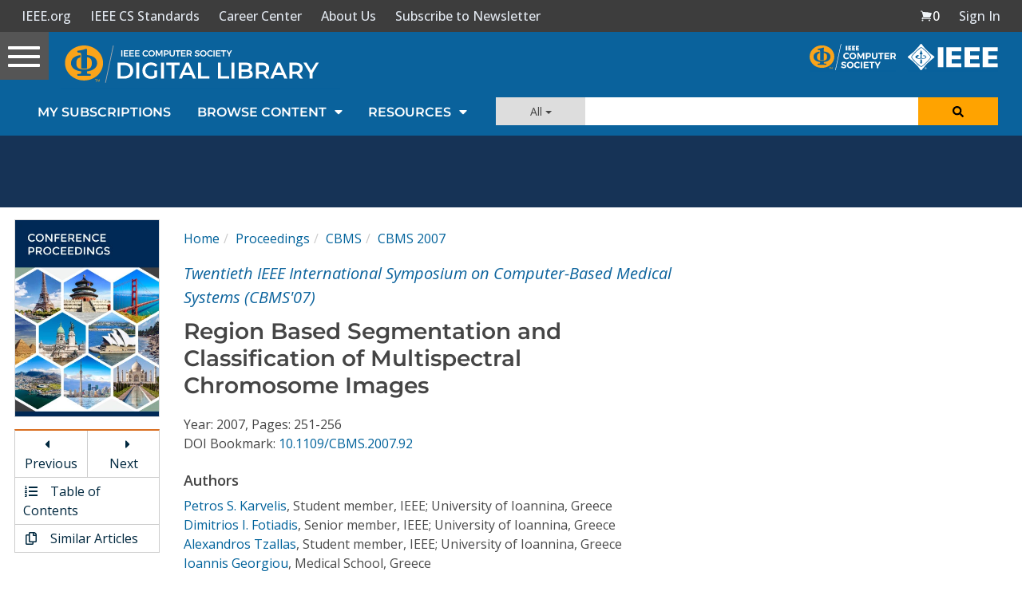

--- FILE ---
content_type: text/html; charset=utf-8
request_url: https://www.google.com/recaptcha/api2/aframe
body_size: 249
content:
<!DOCTYPE HTML><html><head><meta http-equiv="content-type" content="text/html; charset=UTF-8"></head><body><script nonce="zpATueqcr-mwtYYCPBGV2g">/** Anti-fraud and anti-abuse applications only. See google.com/recaptcha */ try{var clients={'sodar':'https://pagead2.googlesyndication.com/pagead/sodar?'};window.addEventListener("message",function(a){try{if(a.source===window.parent){var b=JSON.parse(a.data);var c=clients[b['id']];if(c){var d=document.createElement('img');d.src=c+b['params']+'&rc='+(localStorage.getItem("rc::a")?sessionStorage.getItem("rc::b"):"");window.document.body.appendChild(d);sessionStorage.setItem("rc::e",parseInt(sessionStorage.getItem("rc::e")||0)+1);localStorage.setItem("rc::h",'1768606758771');}}}catch(b){}});window.parent.postMessage("_grecaptcha_ready", "*");}catch(b){}</script></body></html>

--- FILE ---
content_type: application/javascript
request_url: https://8e3066b5d78d45a396d106865160a582.js.ubembed.com/
body_size: 3402
content:
(function(s){s.src="https://assets.ubembed.com/universalscript/releases/v0.184.0/bundle.js";s.addEventListener("load",function(){ube.init({"environment":"production","geoData":{"latitude":39.96118,"longitude":-82.99879,"continentCode":"NA","countryCode":"US","regionCode":"OH","city":"columbus"},"ubCode":"8e3066b5d78d45a396d106865160a582","matchingRules":[{"version":"8acf96d0ffd9485da4ef109e23d66280","published":{"version":"8acf96d0ffd9485da4ef109e23d66280","status":"current"},"event":{"type":"published","timestamp":1754438518621},"parentVersion":"419dbc391d414a1686fd75db0c608e23","schemaVersion":19,"meta":{"env":"production","creatorUserUuid":"e36da92b-8627-4ad1-bc36-e9207026e575","originalUrlChoice":""},"ubCode":"8e3066b5d78d45a396d106865160a582","embUuid":"fbeb82e6-f431-4478-a05d-2c1e65b0ae06","clientUuid":"b4659c1e-35ff-446c-8321-943a8316c689","rule":{"cookieTargets":{"enabled":false,"rules":[{"visibility":"show","name":""}]},"urlTargets":{"rules":[{"type":"contains","visibility":"show","value":"tech-news/build-your-career/"},{"type":"contains","visibility":"show","value":"education/bodies-of-knowledge/software-engineering"},{"type":"contains","visibility":"show","value":"education/code-of-ethics"},{"type":"contains","visibility":"show","value":"volunteering/boards-and-committees/professional-educational-activities"},{"type":"contains","visibility":"show","value":"education/bodies-of-knowledge/enterprise-information-technology"},{"type":"contains","visibility":"show","value":"education/bodies-of-knowledge/systems-engineering"},{"type":"contains","visibility":"show","value":"education/bodies-of-knowledge"},{"type":"contains","visibility":"show","value":"https://www.computer.org/education"},{"type":"contains","visibility":"show","value":"education/swebok-certificate-program"},{"type":"contains","visibility":"show","value":"communities/professional-chapters/resources"},{"type":"contains","visibility":"show","value":"communities/professional-chapters"},{"type":"contains","visibility":"show","value":"communities/student-activities"},{"type":"contains","visibility":"show","value":"communities/student-activities/career"},{"type":"contains","visibility":"show","value":"volunteering/awards/scholarships"},{"type":"contains","visibility":"show","value":"membership/for-students"},{"type":"contains","visibility":"show","value":"communities/professional-chapters/start-a-chapter"},{"type":"contains","visibility":"show","value":"volunteering/awards"},{"type":"contains","visibility":"show","value":"volunteering/volunteer-with-us"}],"domain":"www.computer.org"},"geoTargets":{"enabled":false,"rules":[]},"scheduling":{"enabled":false,"startTime":0,"endTime":0},"referrerTargets":{"enabled":false,"rules":[{"type":"contains","visibility":"show","value":""}]},"trigger":{"name":"scroll","parameters":[{"name":"scrollPercent","value":"56"}]},"variants":[{"weight":0,"letter":"a","trackingId":"991d6ba7592743ddb1fdaf1204b90c8f","dimensions":{"mobile":{"width":320,"height":547},"desktopEnabled":true,"desktop":{"width":840,"height":479},"mobileEnabled":true},"display":{"name":"overlay"}},{"weight":0,"letter":"b","trackingId":"5a2fed34ea62485a8dab15be92615023","dimensions":{"mobile":{"width":320,"height":547},"desktopEnabled":true,"desktop":{"width":840,"height":479},"mobileEnabled":true},"display":{"name":"overlay"}},{"weight":0,"letter":"f","trackingId":"2ea55c616396469fbdb82aed257ac717","dimensions":{"mobile":{"width":320,"height":547},"desktopEnabled":true,"desktop":{"width":840,"height":479},"mobileEnabled":true},"display":{"name":"overlay"}},{"weight":0,"letter":"h","trackingId":"c6f87e467cc640c9a020baf35e0028a3","dimensions":{"mobile":{"width":320,"height":547},"desktopEnabled":true,"desktop":{"width":840,"height":479},"mobileEnabled":true},"display":{"name":"overlay"}},{"weight":0,"letter":"i","trackingId":"6afb86e72d984a39acfb8c101396c9c8","dimensions":{"mobile":{"width":320,"height":547},"desktopEnabled":true,"desktop":{"width":840,"height":479},"mobileEnabled":true},"display":{"name":"overlay"}},{"weight":0,"letter":"j","trackingId":"7afe7b6fb1254be9a3e4c7506282df21","dimensions":{"mobile":{"width":320,"height":671},"desktopEnabled":true,"desktop":{"width":1008,"height":671},"mobileEnabled":true},"display":{"name":"overlay"}},{"weight":0,"letter":"k","trackingId":"7eef296b0c824d77a659550ad370f56d","dimensions":{"mobile":{"width":320,"height":671},"desktopEnabled":true,"desktop":{"width":1008,"height":671},"mobileEnabled":true},"display":{"name":"overlay"}},{"weight":0,"letter":"l","trackingId":"e45409a8f77d48a49a620ed6f92e2a61","dimensions":{"mobile":{"width":320,"height":547},"desktopEnabled":true,"desktop":{"width":1008,"height":671},"mobileEnabled":true},"display":{"name":"overlay"}},{"weight":100,"letter":"m","trackingId":"4c3560b0bb2a450dae486a5fdb1cef6e","dimensions":{"mobile":{"width":320,"height":547},"desktopEnabled":true,"desktop":{"width":950,"height":604},"mobileEnabled":true},"display":{"name":"overlay"}}],"integrations":{"googleAnalytics":{"enabled":true,"appendVariant":false}},"frequency":{"name":"everyVisit","parameters":[{"name":"visitFrequency","value":"1"}]}},"type":"embeddable","id":"1cc4b0566b8e4bee9d5113aa63c8928e"},{"embUuid":"e219ee6e-c64b-422a-814c-4f84aa735a32","version":"bbe124f896274d53b1690b8483f168e7","published":{"version":"bbe124f896274d53b1690b8483f168e7","status":"current"},"event":{"type":"published","timestamp":1767898437457},"parentVersion":"56807e8dc84b415ab7685c245436a21c","schemaVersion":19,"meta":{"env":"production","creatorUserUuid":"9a24d4f8-86ee-4feb-ae38-89d05129206b","originalUrlChoice":""},"ubCode":"8e3066b5d78d45a396d106865160a582","clientUuid":"b4659c1e-35ff-446c-8321-943a8316c689","rule":{"cookieTargets":{"enabled":false,"rules":[]},"urlTargets":{"rules":[{"type":"contains","visibility":"show","value":"tech-news/build-your-career/adapting-industry-changes-ai"},{"type":"contains","visibility":"show","value":"tech-news/trends/why-you-shouldnt-use-pirated-software"},{"type":"contains","visibility":"show","value":"tech-news/build-your-career/classroom-to-career"},{"type":"contains","visibility":"show","value":"tech-news/build-your-career/prepare-software-engineering-leadership"},{"type":"contains","visibility":"show","value":"education/certifications"},{"type":"contains","visibility":"show","value":"tech-news/build-your-career/software-job-market"}],"domain":"www.computer.org"},"geoTargets":{"enabled":false,"rules":[]},"scheduling":{"enabled":false,"startTime":0,"endTime":0},"referrerTargets":{"enabled":false,"rules":[{"type":"contains","visibility":"show","value":""}]},"trigger":{"name":"welcome","parameters":[{"name":"delay","value":"0"}]},"variants":[{"weight":1,"letter":"a","trackingId":"c08b166ec52e42ce987cf44e8f0741e1","dimensions":{"mobile":{"width":320,"height":668},"desktopEnabled":true,"desktop":{"width":1008,"height":668},"mobileEnabled":true},"display":{"name":"overlay"}}],"integrations":{"googleAnalytics":{"enabled":false,"appendVariant":false}},"frequency":{"name":"everyVisit","parameters":[{"name":"visitFrequency","value":"1"}]}},"type":"embeddable","id":"2bd4b672015c47819a7bb50a90719a22"},{"version":"09a2cc81e10a4fce8258524e4e05318a","published":{"version":"09a2cc81e10a4fce8258524e4e05318a","status":"current"},"event":{"type":"published","timestamp":1761668958429},"parentVersion":"490d8caac3e54d828f6a31b17946bc1a","schemaVersion":19,"meta":{"env":"production","creatorUserUuid":"e36da92b-8627-4ad1-bc36-e9207026e575","originalUrlChoice":""},"ubCode":"8e3066b5d78d45a396d106865160a582","embUuid":"90709a61-b522-4877-9a49-8ba18880b807","clientUuid":"b4659c1e-35ff-446c-8321-943a8316c689","rule":{"cookieTargets":{"enabled":false,"rules":[]},"urlTargets":{"rules":[{"type":"contains","visibility":"show","value":"conferences/top-computer-science-events"},{"type":"contains","visibility":"show","value":"conferences/top-computer-science-technical-events/"}],"domain":"www.computer.org"},"geoTargets":{"enabled":false,"rules":[]},"scheduling":{"enabled":false,"startTime":0,"endTime":0},"referrerTargets":{"enabled":false,"rules":[]},"trigger":{"name":"click","parameters":[{"name":"clickSelector","value":"a[href=\"#signup\"]"}]},"variants":[{"weight":1,"letter":"a","trackingId":"a85b4533a6b24d94a9bb21fa49a0a996","dimensions":{"mobile":{"width":320,"height":668},"desktopEnabled":true,"desktop":{"width":1008,"height":668},"mobileEnabled":true},"display":{"name":"overlay"}}],"integrations":{"googleAnalytics":{"enabled":false,"appendVariant":false}},"frequency":{"name":"everyVisit","parameters":[{"name":"visitFrequency","value":"1"}]}},"type":"embeddable","id":"43278e2ae1dc46d19d2b3a389f1b7de8"},{"version":"e4213bad2d18421da26a73c2113ab9ef","published":{"version":"e4213bad2d18421da26a73c2113ab9ef","status":"current"},"event":{"type":"published","timestamp":1754437538715},"parentVersion":"92200f9c3cd540419f04a83d17ee36b2","schemaVersion":19,"meta":{"env":"production","creatorUserUuid":"e36da92b-8627-4ad1-bc36-e9207026e575","originalUrlChoice":""},"ubCode":"8e3066b5d78d45a396d106865160a582","embUuid":"8e75e470-6d8d-49ae-9c62-fead8c3a588f","clientUuid":"b4659c1e-35ff-446c-8321-943a8316c689","rule":{"cookieTargets":{"enabled":false,"rules":[{"visibility":"show","name":""}]},"urlTargets":{"rules":[{"type":"contains","visibility":"show","value":"tech-news/trends/"},{"type":"contains","visibility":"show","value":"resources/importance-of-software-testing"},{"type":"contains","visibility":"show","value":"software-operations-guide"},{"type":"contains","visibility":"show","value":"resources/software-requirements-specifications"},{"type":"contains","visibility":"show","value":"resources/importance-of-software-design-is-important"},{"type":"contains","visibility":"show","value":"resources/software-architecture"},{"type":"contains","visibility":"show","value":"resources/software-configuration-management"},{"type":"contains","visibility":"show","value":"resources/software-construction"},{"type":"contains","visibility":"show","value":"resources/software-maintenance"},{"type":"contains","visibility":"show","value":"resources/software-engineering-economics"},{"type":"contains","visibility":"show","value":"resources/software-engineering-models"},{"type":"contains","visibility":"show","value":"resources/software-engineering-professionalism"},{"type":"contains","visibility":"show","value":"resources/software-engineering-process"},{"type":"contains","visibility":"show","value":"resources/software-engineering-management"},{"type":"contains","visibility":"show","value":"resources/what-is-software-quality"},{"type":"contains","visibility":"show","value":"resources/software-security"},{"type":"contains","visibility":"show","value":"tech-news/research/"},{"type":"contains","visibility":"show","value":"tech-news/insider-membership-news/"},{"type":"contains","visibility":"show","value":"tech-news/community-voices/"},{"type":"contains","visibility":"show","value":"tech-news/chasing-pixels"}],"domain":"www.computer.org"},"geoTargets":{"enabled":false,"rules":[]},"scheduling":{"enabled":false,"startTime":0,"endTime":0},"referrerTargets":{"enabled":false,"rules":[{"type":"contains","visibility":"show","value":""}]},"trigger":{"name":"scroll","parameters":[{"name":"scrollPercent","value":"56"}]},"variants":[{"weight":0,"letter":"a","trackingId":"83d68035cc384e838fd3434ebeddeaf3","dimensions":{"mobile":{"width":320,"height":685},"desktopEnabled":true,"desktop":{"width":840,"height":455},"mobileEnabled":true},"display":{"name":"overlay"}},{"weight":0,"letter":"b","trackingId":"f34d2a9344af4c1ab30fd52280e62435","dimensions":{"mobile":{"width":320,"height":685},"desktopEnabled":true,"desktop":{"width":840,"height":455},"mobileEnabled":true},"display":{"name":"overlay"}},{"weight":0,"letter":"d","trackingId":"8f1d36df41c441b59f703fd07111bb9a","dimensions":{"mobile":{"width":320,"height":685},"desktopEnabled":true,"desktop":{"width":840,"height":455},"mobileEnabled":true},"display":{"name":"overlay"}},{"weight":100,"letter":"e","trackingId":"3de76eecc57a4987943e279bc0573167","dimensions":{"mobile":{"width":320,"height":671},"desktopEnabled":true,"desktop":{"width":1008,"height":671},"mobileEnabled":true},"display":{"name":"overlay"}},{"weight":0,"letter":"f","trackingId":"249710261df14b989d26ceab6b4ca4d3","dimensions":{"mobile":{"width":0,"height":0},"desktopEnabled":true,"desktop":{"width":760,"height":500},"mobileEnabled":false},"display":{"name":"overlay"}},{"weight":0,"letter":"g","trackingId":"bfcd0f7eb6f64eb5a946928cd1216060","dimensions":{"mobile":{"width":320,"height":550},"desktopEnabled":true,"desktop":{"width":700,"height":550},"mobileEnabled":true},"display":{"name":"overlay"}},{"weight":0,"letter":"h","trackingId":"5bab72e104de40b38c00ca039547ed1e","dimensions":{"mobile":{"width":320,"height":671},"desktopEnabled":true,"desktop":{"width":1008,"height":671},"mobileEnabled":true},"display":{"name":"overlay"}}],"integrations":{"googleAnalytics":{"enabled":true,"appendVariant":true}},"frequency":{"name":"everyVisit","parameters":[{"name":"visitFrequency","value":"1"}]}},"type":"embeddable","id":"9cd9f0dcafac4d0ea52783e5474c0628"},{"embUuid":"9f4c3107-7bfc-4304-8b5a-2cbc791411d5","version":"fd830f64550042739dd95ebd7f5fa89d","published":{"version":"fd830f64550042739dd95ebd7f5fa89d","status":"current"},"event":{"type":"published","timestamp":1752536954447},"parentVersion":"7c184120edf0472da6c7c836d4ad31dd","schemaVersion":19,"meta":{"env":"production","creatorUserUuid":"e36da92b-8627-4ad1-bc36-e9207026e575","originalUrlChoice":""},"ubCode":"8e3066b5d78d45a396d106865160a582","clientUuid":"b4659c1e-35ff-446c-8321-943a8316c689","rule":{"cookieTargets":{"enabled":false,"rules":[]},"urlTargets":{"rules":[{"type":"homepage","visibility":"show","value":""},{"type":"contains","visibility":"show","value":"communities/technical-communities/tcpami"},{"type":"contains","visibility":"show","value":"communities/technical-communities/qtc"},{"type":"contains","visibility":"show","value":"communities/technical-communities/tcbis"},{"type":"contains","visibility":"show","value":"communities/technical-communities/tccld"},{"type":"contains","visibility":"show","value":"communities/technical-communities/tccls"},{"type":"contains","visibility":"show","value":"communities/technical-communities/tcca"},{"type":"contains","visibility":"show","value":"communities/technical-communities/tccc"},{"type":"contains","visibility":"show","value":"communities/technical-communities/tcde"},{"type":"contains","visibility":"show","value":"communities/technical-communities/tcft"},{"type":"contains","visibility":"show","value":"communities/technical-communities/tcdp"},{"type":"contains","visibility":"show","value":"communities/technical-communities/tchpc"},{"type":"contains","visibility":"show","value":"communities/technical-communities/tcii"},{"type":"contains","visibility":"show","value":"communities/technical-communities/tclt"},{"type":"contains","visibility":"show","value":"communities/technical-communities/tcmf"},{"type":"contains","visibility":"show","value":"communities/technical-communities/tcmm"},{"type":"contains","visibility":"show","value":"communities/technical-communities/tcuarch"},{"type":"contains","visibility":"show","value":"communities/technical-communities/tcmc"},{"type":"contains","visibility":"show","value":"communities/technical-communities/tcmvl"},{"type":"contains","visibility":"show","value":"communities/technical-communities/tcpp"},{"type":"contains","visibility":"show","value":"communities/technical-communities/tcpami"},{"type":"contains","visibility":"show","value":"communities/technical-communities/tttc"},{"type":"contains","visibility":"show","value":"communities/technical-communities/vgtc"},{"type":"contains","visibility":"show","value":"communities/technical-communities/tcvlsi"},{"type":"contains","visibility":"show","value":"communities/technical-communities/tci"},{"type":"contains","visibility":"show","value":"communities/technical-communities/tcse"},{"type":"contains","visibility":"show","value":"communities/technical-communities/tcsvc"},{"type":"contains","visibility":"show","value":"communities/technical-communities/tcsem"},{"type":"contains","visibility":"show","value":"communities/technical-communities/tcsp"},{"type":"contains","visibility":"show","value":"communities/technical-communities/tcrts"},{"type":"contains","visibility":"show","value":"communities/technical-communities/tcsc"}],"domain":"computer.org"},"geoTargets":{"enabled":false,"rules":[]},"scheduling":{"enabled":false,"startTime":0,"endTime":0},"referrerTargets":{"enabled":false,"rules":[]},"trigger":{"name":"click","parameters":[{"name":"clickSelector","value":"a[href=‘#’]"}]},"variants":[{"weight":1,"letter":"a","trackingId":"6bbf6eb924344d3d9f45355d42f6813a","dimensions":{"mobile":{"width":320,"height":641},"desktopEnabled":true,"desktop":{"width":960,"height":641},"mobileEnabled":true},"display":{"name":"overlay"}},{"weight":0,"letter":"b","trackingId":"628897b91b1545b680eea316db3f06d1","dimensions":{"mobile":{"width":320,"height":532},"desktopEnabled":true,"desktop":{"width":796,"height":532},"mobileEnabled":true},"display":{"name":"overlay"}},{"weight":0,"letter":"c","trackingId":"422cbaeca2c7418d9d2ae4d3d80a6b03","dimensions":{"mobile":{"width":320,"height":531},"desktopEnabled":true,"desktop":{"width":810,"height":531},"mobileEnabled":true},"display":{"name":"overlay"}}],"integrations":{"googleAnalytics":{"enabled":false,"appendVariant":false}},"frequency":{"name":"everyVisit","parameters":[{"name":"visitFrequency","value":"1"}]}},"type":"embeddable","id":"20fb7442a9454e43b0541d37a92f87f6"},{"version":"18a6c97c284c4eed813242ba80c45adb","published":{"version":"18a6c97c284c4eed813242ba80c45adb","status":"current"},"event":{"type":"published","timestamp":1717789554978},"parentVersion":"6c8e2e6925b84ad188a0cf7f6859d36a","schemaVersion":19,"meta":{"env":"production","creatorUserUuid":"e36da92b-8627-4ad1-bc36-e9207026e575","originalUrlChoice":""},"ubCode":"8e3066b5d78d45a396d106865160a582","embUuid":"bf2351da-6938-4e66-88c3-2f39a7f5327c","clientUuid":"b4659c1e-35ff-446c-8321-943a8316c689","rule":{"cookieTargets":{"enabled":false,"rules":[]},"urlTargets":{"rules":[{"type":"homepage","visibility":"show","value":""},{"type":"contains","visibility":"show","value":"publications/tech-news/trends/sponsoring-a-conference"},{"type":"contains","visibility":"show","value":"corporate-programs"},{"type":"contains","visibility":"show","value":"publications/tech-news/trends/hiring-a-chief-technology-officer"},{"type":"contains","visibility":"show","value":"corporate-programs/thank-you-sponsors"},{"type":"contains","visibility":"show","value":"publications/tech-news/build-your-career/value-of-computer-science-conferences"},{"type":"contains","visibility":"show","value":"publications/tech-news/events/ieee-quantum-week-for-technical-recruiters"},{"type":"contains","visibility":"show","value":""}],"domain":"computer.org"},"geoTargets":{"enabled":false,"rules":[]},"scheduling":{"enabled":false,"startTime":0,"endTime":0},"referrerTargets":{"enabled":false,"rules":[]},"trigger":{"name":"scroll","parameters":[{"name":"scrollPercent","value":"60"}]},"variants":[{"weight":100,"letter":"d","trackingId":"436a904f70c14712ae45c9c9383ac225","dimensions":{"mobile":{"width":320,"height":502},"desktopEnabled":true,"desktop":{"width":838,"height":495},"mobileEnabled":true},"display":{"name":"overlay"}},{"weight":0,"letter":"e","trackingId":"c413d5a0ed804b7386813c5461be7772","dimensions":{"mobile":{"width":320,"height":494},"desktopEnabled":true,"desktop":{"width":840,"height":440},"mobileEnabled":true},"display":{"name":"overlay"}}],"integrations":{"googleAnalytics":{"enabled":false,"appendVariant":false}},"frequency":{"name":"everyVisit","parameters":[{"name":"visitFrequency","value":"1"}]}},"type":"embeddable","id":"226ded3a40ca4f139c7ea8ee1a38dbe4"},{"version":"b66381b377d746868ff026263e491ba4","published":{"version":"b66381b377d746868ff026263e491ba4","status":"current"},"event":{"type":"published","timestamp":1717789686018},"parentVersion":"24fb41b32d164f52847c3a3da77a2f40","schemaVersion":19,"meta":{"env":"production","creatorUserUuid":"e36da92b-8627-4ad1-bc36-e9207026e575","originalUrlChoice":""},"ubCode":"8e3066b5d78d45a396d106865160a582","embUuid":"0eca80bc-d765-4664-81e0-cb16429bb787","clientUuid":"b4659c1e-35ff-446c-8321-943a8316c689","rule":{"cookieTargets":{"enabled":false,"rules":[]},"urlTargets":{"rules":[{"type":"contains","visibility":"show","value":"conferences/organize-a-conference/organizer-resources/hosting-a-virtual-event/cs-virtual-event-resource-guide"}],"domain":"computer.org"},"geoTargets":{"enabled":false,"rules":[]},"scheduling":{"enabled":false,"startTime":0,"endTime":0},"referrerTargets":{"enabled":false,"rules":[]},"trigger":{"name":"timed","parameters":[{"name":"delay","value":"30"}]},"variants":[{"weight":1,"letter":"a","trackingId":"f6d12201cb3143f3b3d82f6e6c02f363","dimensions":{"mobile":{"width":320,"height":450},"desktopEnabled":true,"desktop":{"width":840,"height":440},"mobileEnabled":true},"display":{"name":"overlay"}}],"integrations":{"googleAnalytics":{"enabled":false,"appendVariant":false}},"frequency":{"name":"showOnce","parameters":[{"name":"viewCountBelow","value":"1"}]}},"type":"embeddable","id":"5c6635d20b064f5faa5673a20b1656ae"}]});});document.head.appendChild(s);})(document.createElement("script"));

--- FILE ---
content_type: text/javascript
request_url: https://polo.feathr.co/v1/analytics/match/script.js?a_id=5cdda43ba3a493000bf82f7f&pk=feathr
body_size: -594
content:
(function (w) {
    
        
    if (typeof w.feathr === 'function') {
        w.feathr('integrate', 'ttd', '696acc23b7089c00022c51c3');
    }
        
        
    if (typeof w.feathr === 'function') {
        w.feathr('match', '696acc23b7089c00022c51c3');
    }
        
    
}(window));

--- FILE ---
content_type: application/javascript
request_url: https://prism.app-us1.com/?a=224472483&u=https%3A%2F%2Fwww.computer.org%2Fcsdl%2Fproceedings-article%2Fcbms%2F2007%2F29050251%2F12OmNzcPALO
body_size: 124
content:
window.visitorGlobalObject=window.visitorGlobalObject||window.prismGlobalObject;window.visitorGlobalObject.setVisitorId('bc0c84a6-7f00-4f8c-80ff-fd3e6bbe1307', '224472483');window.visitorGlobalObject.setWhitelistedServices('tracking', '224472483');